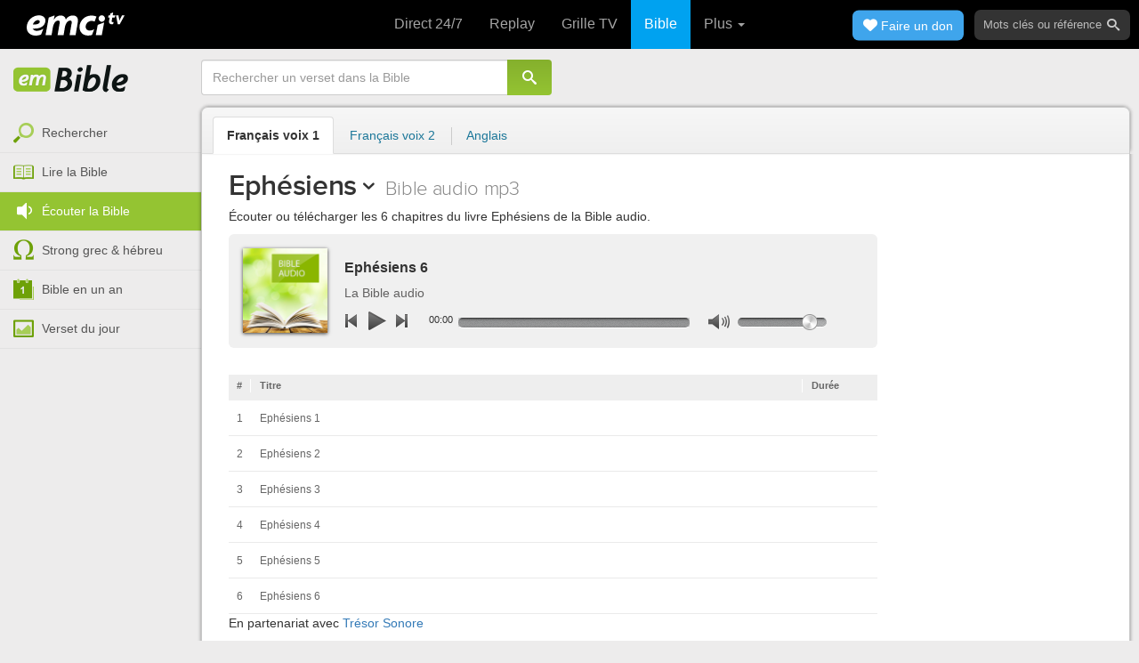

--- FILE ---
content_type: text/html; charset=utf-8
request_url: https://emcitv.com/bible/audio/ephesiens-6.html
body_size: 6975
content:
<!DOCTYPE html>
<html xmlns="http://www.w3.org/1999/xhtml" xmlns:fb="http://ogp.me/ns/fb#" lang="fr" >
	<head>
		<meta charset="utf-8">
		<title>Ephésiens - Bible audio à télécharger ou écouter mp3 :: EMCI TV</title>
		<meta http-equiv="content-Type" content="text/html; charset=utf-8" />
        <meta name="google-site-verification" content="MBIvGgoZOOWHjniE7Y8hAt6krTpESLScM8ynX20jdNw" />
		<meta name="viewport" content="width=device-width, height=device-height,minimum-scale=1.0,initial-scale=1,maximum-scale=1,user-scalable=no">

						<meta name="description" content="Écouter ou télécharger les 6 chapitres du livre Ephésiens de la Bible audio." />
		<link rel="stylesheet" href="/app/backvelonic/assets/lib/bootstrap/css/bootstrap.min.css?v=20260119" type="text/css" />
		<link rel="stylesheet" href="/app/common/assets/css/front.css?v=20260119" type="text/css" />
		<link rel="stylesheet" href="/app/common/assets/css/front-surcharge.css?v=20260119" type="text/css" />
		<link rel="stylesheet" href="/app/common/assets/css/front-widget.css?v=20260119" type="text/css" />
		<link rel="stylesheet" href="/app/common/assets/css/front-layout-full.css?v=20260119" type="text/css" />
		<link rel="stylesheet" href="/app/bible/assets/css/bible.css?v=20260119" type="text/css" />
		<link rel="stylesheet" href="/app/bible/assets/css/bible-audio.css?v=20260119" type="text/css" />
		<link rel="stylesheet" href="/page/view/css/css-global-audio-player.min.css?v=20260119" type="text/css" />
		<script type="text/javascript" src="//cdnjs.cloudflare.com/ajax/libs/jquery/2.2.4/jquery.min.js"></script>
		<script type="text/javascript" src="/app/common/assets/js/cache/jquery-plugin-2601151532.min.js"></script>
		<script type="text/javascript" src="/app/common/assets/js/cache/front-2601151532.min.js"></script>
		<script type="text/javascript" src="/bible/view/js/js-bible.js?v=07032025-4"></script>
		<script type="text/javascript" src="https://emcitv.com/lib/jquery/plugins/ui/slider/jquery-ui-slider-only.min.js?v=20260119"></script>
		<script type="text/javascript" src="https://emcitv.com/lib/jquery/plugins/jplayer/2.9.2/jquery.jplayer.min.js?v=20260119"></script>
		<script type="text/javascript" src="https://emcitv.com/lib/jquery/plugins/jplayer/em-audio-player.js?v=20260119"></script>
		<meta property="og:type" content="audio"/>
<meta property="og:title" content="Ephésiens - Bible audio mp3" />
<meta property="og:description" content="Écouter ou télécharger les 6 chapitres du livre Ephésiens de la Bible audio." />
<meta property="og:url" content="https://emcitv.com/bible/audio/ephesiens.html" />
<meta property="og:image" content="https://emcitv.com/bible/view/images/bible-audio.jpg" />
<meta property="og:site_name" content="EMCI TV" />
<meta property="fb:app_id" content="169987486365852"/>



		<link rel="preload" media="screen" href="https://cdnjs.cloudflare.com/ajax/libs/font-awesome/6.1.1/css/all.min.css" as="style" onload="this.rel='stylesheet'">
		<noscript><link rel="stylesheet" media="screen" href="https://cdnjs.cloudflare.com/ajax/libs/font-awesome/6.1.1/css/all.min.css"></noscript>


	</head>
	
	<body>
<!-- RGPD / COOKIES (1ère partie)  tpl-layount-site //-->
<script>
	// Récupérer le contenu d'un cookie
	function getCookie(name) {
		var dc = document.cookie;
		var prefix = name + "=";
		var begin = dc.indexOf("; " + prefix);
		if (begin == -1) {
			begin = dc.indexOf(prefix);
			if (begin != 0) return null;
		}
		else {
			begin += 2;
			var end = document.cookie.indexOf(";", begin);
			if (end == -1) {
				end = dc.length;
			}
		}
		return decodeURI(dc.substring(begin + prefix.length, end));
	}
	var myCookie = getCookie("unCookie");
</script>

<!-- Global site tag (gtag.js) - Google Analytics 4 -->
<script async src="https://www.googletagmanager.com/gtag/js?id=G-5EMCCYK9SL"></script>
<script>
	if(myCookie.indexOf('analytics') == -1) {
		/*console.log('Script Google Analytics affiché pour cette session.')*/

		window.dataLayer = window.dataLayer || [];
		function gtag(){dataLayer.push(arguments);}
		gtag('js', new Date());
		gtag('config', 'G-5EMCCYK9SL');

	}
</script>
<!-- Facebook code -->
<div id="fb-root"></div>
<script type="text/javascript">
	if(myCookie.indexOf('facebook') == -1) {

		window.fbAsyncInit = function () {
			FB.init({
				appId: '169987486365852',
				cookie: true,
				xfbml: true,
				version: 'v3.0'
			});
		};
		(function (d, s, id) {
			var js, fjs = d.getElementsByTagName(s)[0];
			if (d.getElementById(id)) {
				return;
			}
			js = d.createElement(s);
			js.id = id;
			js.src = "https://connect.facebook.net/fr_FR/sdk.js";
			fjs.parentNode.insertBefore(js, fjs);
		}(document, 'script', 'facebook-jssdk'));

	}
</script>



<div id="background"></div>
<div id="overlay"></div>
<a id="back-top" href="javascript:void(0)" class="back-top-"><i class="icomoon-arrow-up-2"></i></a>

<div class="viewport">
	<div class="frame">

	    <div id="menu-slider" class="menu navbar-collapse width"> 
	      <div class="collapse-inner">
			<div class="navbar"><div class="navbar-inner clearfix"><div class="menu-label"></div><div class="connexion-container"></div></div></div>
	        <div class="nav-container"><ul class="nav nav-pills nav-stacked" role="menu"></ul></div>
	        <div class="menu-mobile-astuce-img-load"></div>
	      </div>
	    </div>
		 
		<div class="view">
		
			<header id="header" class="navbar-fixed-top" data-current-category="bible-listen">
				<script>
	window.jsonSubmenu = {"bible":{"Accueil":{"url":"https:\/\/www.emcitv.com\/bible\/","id":"bible-home"},"Rechercher un verset":{"url":"https:\/\/www.emcitv.com\/bible\/search\/","id":"bible-search"},"Lire la Bible":{"url":"https:\/\/www.emcitv.com\/bible\/lire-la-bible.html","id":"bible-read"},"Bible en audio":{"url":"https:\/\/www.emcitv.com\/bible\/audio\/","id":"bible-listen"},"Grec \/ H\u00e9breu":{"url":"https:\/\/www.emcitv.com\/bible\/strong-biblique.html","id":"bible-strongs"},"Bible en 1 an":{"url":"https:\/\/www.emcitv.com\/bible\/bible-en-un-an\/","id":"bible-one-year"},"Verset du jour":{"url":"https:\/\/www.emcitv.com\/bible\/verset-du-jour\/","id":"bible-dailyverse"}}};
	window.topMenuActiveItem = 'bible';
</script>
<div class="navbar navbar-default">

	<div class="navbar-inner">

		<!-- BTN TO SLIDE MENU -->
		<button class="navbar-toggle btn-slider visible-xs visible-sm">
			<span class="icon-bar"></span>
			<span class="icon-bar"></span>
			<span class="icon-bar"></span>
		</button>

		<!-- BRAND -->
				<div class="brand-container">
			<a class="navbar-brand" title="EMCI TV" href="/"><span class="navbar-sprite-logo logo">EMCI TV</span></a>
		</div>


		<div class="menu-container visible-md visible-lg">
			<div class="menu">
				<ul role="menu" class="">
					<li role="menutitem" class="direct opt-menu-never"><a href="/direct/"><i></i>Direct 24/7</a></li><li role="menutitem" class="emissions opt-menu-never"><a href="/video/emission/"><i></i>Replay</a></li><li role="menutitem" class="grilletv opt-menu-never"><a href="/programmes/"><i></i>Grille TV</a></li><li role="menutitem" class="bible opt-menu-never force-visible active"><a href="/bible/"><i></i>Bible</a></li><li role="menutitem" class="donation opt-menu-never"><a href="https://emci.org/don/"><i></i>Faire un don</a></li><li role="menutitem" class="partner opt-menu"><a href="https://emci.org/don/partner/"><i></i>Espace partenaires</a></li><li role="menutitem" class="audio opt-menu"><a href="/audio/"><i></i>Podcast audio</a></li><li role="menutitem" class="auteur opt-menu"><a href="/auteur/"><i></i>Orateurs</a></li><li role="menutitem" class="more more"><a href="javascript:;"><i></i>Plus <span class='caret'></span></a></li>				</ul>
			</div>
		</div>

		<!-- SEARCH DESKTOP -->
		<div class="wrapper-right visible-md visible-lg">

			<style type="text/css">
				.btn-don {
					display: inline-block;
					position: relative;
					top: 50%;
					transform: translateY(34%);
					color: #fff;
					background-color: #3FA5EC;
					border-radius: 7px;
					border: none;
					padding: 7px 12px;
					margin-right: 12px;
					outline: none;
					font-size: 14px;
				}

				.navbar-inner .donation.opt-menu-never, .wrap-give {
					display: none !important;
				}

				.btn-don span {
					margin-left: 4px;
				}

				.btn-don:hover {
					background-color: #3FA5EC;
				}

				.btn-don i {
					display: inline-block;
					position: relative;
					top: 0px;
					left: 0px;
					font-size: 16px;
					transform-origin: center center;
				}

				.btn-don:hover i {
					backface-visibility: hidden;
					-webkit-font-smoothing: subpixel-antialiased;
					-webkit-filter: blur(0);
					animation: pulse 1.3s infinite;

				}

				@keyframes pulse {
					0%, 20% {
						left: 0px;
						transform: scale(1);
					}
					30% {
						transform: scale(1.12);
					}
					50% {
						transform: scale(1);
					}
					60% {
						transform: scale(1.15);
					}
					70%, 100% {
						left: 0px;
						transform: scale(1);
					}
				}
			</style>

			                <a class="btn btn-primary btn-don" href="/don?utm_source=siteemci&utm_medium=bouton_topmenu&utm_content=%2Fbible%2Faudio%2Fephesiens-6.html">
                    <i class="fas fa-heart"></i><span>Faire un don</span>
                </a>
            
			<!-- SEARCH for desktop -->
			<form class="navbar-form form-search" action="https://emcitv.com/search/" role="search">

				<div class="dropdown">
					<input type="text" class="form-control search-query" placeholder="Mots clés ou référence" value="" name="search" autocomplete="off" >
					<span class="icomoon-search" id="search-submit"></span>
					<ul class="dropdown-menu dropdown-search-option pull-right">
						<li role="presentation" class="dropdown-header">Rechercher</li>
						<li><div class="radio"><label><input type="radio" name="space" value="site" data-placeholder="Rechercher" > Sur le site</label></div></li>
						<li><div class="radio"><label><input type="radio" name="space" value="bible" data-placeholder="Mots clés ou référence" checked="checked"> Dans la bible</label></div></li>
					</ul>

				</div>

			</form>

		</div>

		
		<style>
			.btn-don-mobile {
				display: inline-block;
				position: absolute;
				top: 50%;
				right: 50px;
				border: none;
				padding: 0;
				margin-right: 12px;
				outline: none;
				transform: translateY(-50%);
			}


			.btn-don-mobile i {
				display: inline-block;
				position: relative;
				top: 0;
				left: 3px;
				width: 30%;
				color: #00A2F0;
				font-size: 22px;
			}

			.btn-don-mobile i.active {
				animation: pulse 1s forwards ease-in-out;
			}

			.btn-don-mobile div.text {
				display: inline-block;
				position: relative;
				top: 50%;
				left: 2px;
				width: 70%;
                text-align: right;
			}

			.btn-don-mobile span {
				display: block;
				position: relative;
				top: 0;
				left: 0;
				width: 100%;
				font-size: 8px;
				font-family: Arial;
				color: #fff;
				margin: 0;
				padding: 0;
				padding-right: 3px;
				line-height: 1.1;
				text-transform: uppercase;
			}

			@keyframes pulse {
				0%, 20% {
					transform: scale(1);
				}
				30% {
					transform: scale(1.12);
				}
				50% {
					transform: scale(1);
				}
				60% {
					transform: scale(1.15);
				}
				70%, 100% {
					transform: scale(1);
				}
			}

		</style>

		<script>
			setTimeout(function() {
				$('.btn-don-mobile i').addClass('active');
				setInterval(function() {
					$('.btn-don-mobile i').toggleClass('active');
				}, 4000); 
			}, 5000); 
		</script>

		        <a class="btn-don-mobile visible-xs visible-sm" href="/don?utm_source=siteemci&utm_medium=bouton_topmenu&utm_content=%2Fbible%2Faudio%2Fephesiens-6.html">
            <div class="text"><span>faire </span><span> un don</span></div><i class="fas fa-heart"></i>
        </a>
        

		<!-- SEARCH for mobile & tablet -->
		<div class="search-wrapper-container hide">
			<div class="search-wrapper">
				<div class="btn-close-search"><span class="icomoon-close"></span></div>
			</div>
		</div>

		<div class="btn-search visible-xs visible-sm"><span class="icomoon-search"></span></div>

	</div>

</div>


				
			</header>

			
			
			<section id="content" class="clearfix">
				<script>
	jQuery("#header").addClass("no-fixed").removeClass("navbar-fixed-top").css("display","block");
</script>

<div id="bible" class="clearfix">

		<!-- Menu bible -->
		<div class="hidden-xs" id="menu-bible" data-spy="affix">
		
			<div class="menu-brand">
	          <a class="brand" href="/bible/" title="La Bible en ligne">La Bible en ligne</a>
	        </div>
			
			<ul class="nav nav-pills nav-stacked" role="menu"><li role="menuitem" class="bible-search"><a href="/bible/search/"><i></i>Rechercher</a></li>
<li role="menuitem" class="bible-read"><a href="/bible/lire-la-bible.html"><i></i>Lire la Bible</a></li>
<li role="menuitem" class="bible-listen active"><a href="/bible/audio/"><i></i>Écouter la Bible</a></li>
<li role="menuitem" class="bible-strongs"><a href="/bible/strong-biblique.html"><i></i>Strong grec & hébreu</a></li>
<li role="menuitem" class="bible-one-year"><a href="/bible/bible-en-un-an/"><i></i>Bible en un an</a></li>
<li role="menuitem" class="bible-dailyverse"><a href="/bible/verset-du-jour/"><i></i>Verset du jour</a></li>
</ul>

		</div>
		
		
		<div class="center-top-wrap affix-search-bar" data-spy="affix">
		
			<!-- Search in Bible -->
<div id="bible-search" >
	<form class="search-bible" action="/bible/search/" method="get" role="search" target="_blank">
        	<div class="input-group">
	        	<input type="text" class="form-control input-search" placeholder="Rechercher un verset dans la Bible" value="" name="search"
					   maxlength="60"
					   autocomplete="off">
	        	<span class="input-group-btn"><button class="btn btn-default btn-submit-form no-outline" type="button"><i class="icomoon-search"></i></button></span>
	        </div>
    </form>
</div>



			
<div id="nav-versions" class="submenu">
	<ul class="nav nav-tabs">
		
			<li class="active"><a href="/bible/audio/ephesiens-voix-fr.html">Français voix 1</a></li>
			<li><a href="/bible/audio/ephesiens-voix-fr2.html">Français voix 2</a></li>
			<li><a href="/bible/audio/ephesiens-voix-en.html">Anglais</a></li>
	</ul>
</div>
			
		</div>
		
		<div class="center-wrap cleafix">
		
			<!-- Main content -->
			<div class="main-content cleafix">
			    <div id="bible-audio" class="info-bible-audio bible-container clearfix">


			<div class="row">
				<div class="col-md-9">
				
					<div class="header-audio clearfix">
						<h1 class="book"><a id="book-selector" href="#" data-current-book="49N" data-toggle="modal" data-target="#modal-book-selector">Ephésiens<i class="icon-book icomoon-arrow-down-2"></i></a> <span>Bible audio mp3</span></h1>
						<p>Écouter ou télécharger les 6 chapitres du livre Ephésiens de la Bible audio.</p>
						<div class="fb-like"><fb:like href="https://emcitv.com/bible/audio/ephesiens.html" send="true" width="500" layout="button_count" show-faces="false"></fb:like></div>
					</div>

						
			<!-- PLAYER -->

				
					<div class="audio-player-container">
				    	<div class="audio-player-content">
				        	<div class="jp-no-solution alert hide">
	<span class="bold">Mise à jour nécessaire !</span><br>
	Pour pouvoir écouter ce média, vous devez soit mettre à jour votre navigateur pour une version plus récente ou installer	<a href="//get.adobe.com/flashplayer/" target="_blank">Flash plugin</a>.
</div>
<div id="wrapper-audio-player"></div>

<script type="text/javascript">
	jQuery(document).ready(function(){
			
			var myPlaylist = [
			    { sid:'MS05NzY1MTgz', mp3:'//audio.emcitv.com/audio/bible/fr/audio-bible/NT/ephesiens/ephesiens-01.mp3',title:"Ephésiens 1", artist:"La Bible audio", buy:'', price:'', duration:'', cover:'https://emcitv.com/bible/view/images/bible-audio.jpg' }
			    ,
			    { sid:'Mi05NzY1MjYy', mp3:'//audio.emcitv.com/audio/bible/fr/audio-bible/NT/ephesiens/ephesiens-02.mp3',title:"Ephésiens 2", artist:"La Bible audio", buy:'', price:'', duration:'', cover:'https://emcitv.com/bible/view/images/bible-audio.jpg' }
			    ,
			    { sid:'My05NzY1MzQx', mp3:'//audio.emcitv.com/audio/bible/fr/audio-bible/NT/ephesiens/ephesiens-03.mp3',title:"Ephésiens 3", artist:"La Bible audio", buy:'', price:'', duration:'', cover:'https://emcitv.com/bible/view/images/bible-audio.jpg' }
			    ,
			    { sid:'NC05NzY1NDIw', mp3:'//audio.emcitv.com/audio/bible/fr/audio-bible/NT/ephesiens/ephesiens-04.mp3',title:"Ephésiens 4", artist:"La Bible audio", buy:'', price:'', duration:'', cover:'https://emcitv.com/bible/view/images/bible-audio.jpg' }
			    ,
			    { sid:'NS05NzY1NDk5', mp3:'//audio.emcitv.com/audio/bible/fr/audio-bible/NT/ephesiens/ephesiens-05.mp3',title:"Ephésiens 5", artist:"La Bible audio", buy:'', price:'', duration:'', cover:'https://emcitv.com/bible/view/images/bible-audio.jpg' }
			    ,
			    { sid:'Ni05NzY1NTc4', mp3:'//audio.emcitv.com/audio/bible/fr/audio-bible/NT/ephesiens/ephesiens-06.mp3',title:"Ephésiens 6", artist:"La Bible audio", buy:'', price:'', duration:'', cover:'https://emcitv.com/bible/view/images/bible-audio.jpg' }
			    ];
			
            jQuery('#wrapper-audio-player').EmAudioPlayer(myPlaylist, {
                autoplay: true,
                playlistLoop: false,
                album: "",
                playlistAutoplayNext: true,
                tracksToShow: 10,
                trackToPlayFirst: 6,
                
                jPlayer:{
                    swfPath:'/lib/jquery/plugins/jplayer/2.3.0/',
					solution: 'html, swf'
                }
            });
	});
</script>
				        </div>
				    </div>

					<ul class="info-btn-options">
						<!--<li class="comment"></li>-->
						<li class="nb-hit"></li>
					</ul>

			    	<div class="audio-player-tracks">		    
	                    <div class="tracklist hide">
	                    	<ul class="tracksHeads"><li><span class="number">#</span><span class="title">Titre</span><span class="duration">Durée</span></li></ul>
	                        <ul class="tracks"> </ul>
	                        <div class="more">Voir plus...</div>
	                    </div>

												<div class="bible-audio-copyright">
							En partenariat avec <a href="http://www.tresorsonore.com" target="_blank">Trésor Sonore</a>
						</div>
	                    
				
					<!--
					<div class="comment-container">
						
					</div>			
					-->
		</div>
			
</div>


			<div id="modal-book-selector" class="modal">
			  <div class="modal-dialog">
			    <div class="modal-content">
			      <div class="modal-header">
			        <button type="button" class="close" data-dismiss="modal" aria-hidden="true">&times;</button>
			        <h4 class="modal-title">Livres de la Bible</h4>
			      </div>
			      <div class="modal-body">
			        
			      		<div class="row">
			      			<div class="col-xs-6">
			      				<div class="col-title">Ancien Testament <span class="caret"></span></div>
			      				<div class="list-group"><a href="/bible/audio/genese-voix-fr.html" data-book-id="01O" class="list-group-item">Genèse</a><a href="/bible/audio/exode-voix-fr.html" data-book-id="02O" class="list-group-item">Exode</a><a href="/bible/audio/levitique-voix-fr.html" data-book-id="03O" class="list-group-item">Lévitique</a><a href="/bible/audio/nombres-voix-fr.html" data-book-id="04O" class="list-group-item">Nombres</a><a href="/bible/audio/deuteronome-voix-fr.html" data-book-id="05O" class="list-group-item">Deutéronome</a><a href="/bible/audio/josue-voix-fr.html" data-book-id="06O" class="list-group-item">Josué</a><a href="/bible/audio/juges-voix-fr.html" data-book-id="07O" class="list-group-item">Juges</a><a href="/bible/audio/ruth-voix-fr.html" data-book-id="08O" class="list-group-item">Ruth</a><a href="/bible/audio/1-samuel-voix-fr.html" data-book-id="09O" class="list-group-item">1 Samuel</a><a href="/bible/audio/2-samuel-voix-fr.html" data-book-id="10O" class="list-group-item">2 Samuel</a><a href="/bible/audio/1-rois-voix-fr.html" data-book-id="11O" class="list-group-item">1 Rois</a><a href="/bible/audio/2-rois-voix-fr.html" data-book-id="12O" class="list-group-item">2 Rois</a><a href="/bible/audio/1-chroniques-voix-fr.html" data-book-id="13O" class="list-group-item">1 Chroniques</a><a href="/bible/audio/2-chroniques-voix-fr.html" data-book-id="14O" class="list-group-item">2 Chroniques</a><a href="/bible/audio/esdras-voix-fr.html" data-book-id="15O" class="list-group-item">Esdras</a><a href="/bible/audio/nehemie-voix-fr.html" data-book-id="16O" class="list-group-item">Néhémie</a><a href="/bible/audio/esther-voix-fr.html" data-book-id="17O" class="list-group-item">Esther</a><a href="/bible/audio/job-voix-fr.html" data-book-id="18O" class="list-group-item">Job</a><a href="/bible/audio/psaumes-voix-fr.html" data-book-id="19O" class="list-group-item">Psaumes</a><a href="/bible/audio/proverbes-voix-fr.html" data-book-id="20O" class="list-group-item">Proverbes</a><a href="/bible/audio/ecclesiaste-voix-fr.html" data-book-id="21O" class="list-group-item">Ecclésiaste</a><a href="/bible/audio/cantique-des-cantiques-voix-fr.html" data-book-id="22O" class="list-group-item">Cantique des cantiques</a><a href="/bible/audio/esaie-voix-fr.html" data-book-id="23O" class="list-group-item">Esaïe</a><a href="/bible/audio/jeremie-voix-fr.html" data-book-id="24O" class="list-group-item">Jérémie</a><a href="/bible/audio/lamentations-voix-fr.html" data-book-id="25O" class="list-group-item">Lamentations</a><a href="/bible/audio/ezechiel-voix-fr.html" data-book-id="26O" class="list-group-item">Ezéchiel</a><a href="/bible/audio/daniel-voix-fr.html" data-book-id="27O" class="list-group-item">Daniel</a><a href="/bible/audio/osee-voix-fr.html" data-book-id="28O" class="list-group-item">Osée</a><a href="/bible/audio/joel-voix-fr.html" data-book-id="29O" class="list-group-item">Joël</a><a href="/bible/audio/amos-voix-fr.html" data-book-id="30O" class="list-group-item">Amos</a><a href="/bible/audio/abdias-voix-fr.html" data-book-id="31O" class="list-group-item">Abdias</a><a href="/bible/audio/jonas-voix-fr.html" data-book-id="32O" class="list-group-item">Jonas</a><a href="/bible/audio/michee-voix-fr.html" data-book-id="33O" class="list-group-item">Michée</a><a href="/bible/audio/nahum-voix-fr.html" data-book-id="34O" class="list-group-item">Nahum</a><a href="/bible/audio/habakuk-voix-fr.html" data-book-id="35O" class="list-group-item">Habakuk</a><a href="/bible/audio/sophonie-voix-fr.html" data-book-id="36O" class="list-group-item">Sophonie</a><a href="/bible/audio/agee-voix-fr.html" data-book-id="37O" class="list-group-item">Aggée</a><a href="/bible/audio/zacharie-voix-fr.html" data-book-id="38O" class="list-group-item">Zacharie</a><a href="/bible/audio/malachie-voix-fr.html" data-book-id="39O" class="list-group-item">Malachie</a></div>
			      			</div>
			      			
			      			<div class="col-xs-6">
			      				<div class="col-title">Nouveau Testament <span class="caret"></span></div>
			      				<div class="list-group"><a href="/bible/audio/matthieu-voix-fr.html" data-book-id="40N" class="list-group-item">Matthieu</a><a href="/bible/audio/marc-voix-fr.html" data-book-id="41N" class="list-group-item">Marc</a><a href="/bible/audio/luc-voix-fr.html" data-book-id="42N" class="list-group-item">Luc</a><a href="/bible/audio/jean-voix-fr.html" data-book-id="43N" class="list-group-item">Jean</a><a href="/bible/audio/actes-voix-fr.html" data-book-id="44N" class="list-group-item">Actes</a><a href="/bible/audio/romains-voix-fr.html" data-book-id="45N" class="list-group-item">Romains</a><a href="/bible/audio/1-corinthiens-voix-fr.html" data-book-id="46N" class="list-group-item">1 Corinthiens</a><a href="/bible/audio/2-corinthiens-voix-fr.html" data-book-id="47N" class="list-group-item">2 Corinthiens</a><a href="/bible/audio/galates-voix-fr.html" data-book-id="48N" class="list-group-item">Galates</a><a href="/bible/audio/ephesiens-voix-fr.html" data-book-id="49N" class="list-group-item">Ephésiens</a><a href="/bible/audio/philippiens-voix-fr.html" data-book-id="50N" class="list-group-item">Philippiens</a><a href="/bible/audio/colossiens-voix-fr.html" data-book-id="51N" class="list-group-item">Colossiens</a><a href="/bible/audio/1-thessaloniciens-voix-fr.html" data-book-id="52N" class="list-group-item">1 Thessaloniciens</a><a href="/bible/audio/2-thessaloniciens-voix-fr.html" data-book-id="53N" class="list-group-item">2 Thessaloniciens</a><a href="/bible/audio/1-timothee-voix-fr.html" data-book-id="54N" class="list-group-item">1 Timothée</a><a href="/bible/audio/2-timothee-voix-fr.html" data-book-id="55N" class="list-group-item">2 Timothée</a><a href="/bible/audio/tite-voix-fr.html" data-book-id="56N" class="list-group-item">Tite</a><a href="/bible/audio/philemon-voix-fr.html" data-book-id="57N" class="list-group-item">Philémon</a><a href="/bible/audio/hebreux-voix-fr.html" data-book-id="58N" class="list-group-item">Hébreux</a><a href="/bible/audio/jacques-voix-fr.html" data-book-id="59N" class="list-group-item">Jacques</a><a href="/bible/audio/1-pierre-voix-fr.html" data-book-id="60N" class="list-group-item">1 Pierre</a><a href="/bible/audio/2-pierre-voix-fr.html" data-book-id="61N" class="list-group-item">2 Pierre</a><a href="/bible/audio/1-jean-voix-fr.html" data-book-id="62N" class="list-group-item">1 Jean</a><a href="/bible/audio/2-jean-voix-fr.html" data-book-id="63N" class="list-group-item">2 Jean</a><a href="/bible/audio/3-jean-voix-fr.html" data-book-id="64N" class="list-group-item">3 Jean</a><a href="/bible/audio/jude-voix-fr.html" data-book-id="65N" class="list-group-item">Jude</a><a href="/bible/audio/apocalypse-voix-fr.html" data-book-id="66N" class="list-group-item">Apocalypse</a></div>
			      			</div>
			      		</div>
			      
			      </div>
			    </div><!-- /.modal-content -->
			  </div><!-- /.modal-dialog -->
			</div><!-- /.modal -->
			
			
			
		
			</div>
			
		</div>

		
</div>


			</section><!-- #content -->
				
			
			
			
			
		</div>
		
	</div>
</div>

<div id="modal-login" class="modal" tabindex="-1" role="dialog" aria-hidden="true"></div>
<div id="modal-download" class="modal fade" tabindex="-1" role="dialog" aria-hidden="true"></div>
<div id="modal-report" class="modal fade" tabindex="-1" role="dialog" aria-hidden="true"></div>
<div id="modal-share" class="modal fade" tabindex="-1" role="dialog" aria-hidden="true"></div>
<div id="modal-delete-snippet" class="modal" tabindex="-1" role="dialog" aria-hidden="true"></div>
<div class="modal fade" id="modal-contact-author" tabindex="-1" role="dialog" aria-hidden="true"></div>
<div id="container-modal-box-author" class="modal fade" tabindex="-1" role="dialog" aria-hidden="true"></div>

















	</body>
</html>

--- FILE ---
content_type: text/css
request_url: https://emcitv.com/app/bible/assets/css/bible-audio.css?v=20260119
body_size: 614
content:
#bible-audio{min-height:1000px}#bible-audio .header-audio{padding-top:10px;position:relative}#bible-audio p{padding-top:5px}#bible-audio .fb-like{position:absolute;right:0;top:15px;z-index:10}#bible-audio ul.info-btn-options{margin:0;margin-top:15px;padding:0;list-style:none}#bible-audio ul.info-btn-options:before,#bible-audio ul.info-btn-options:after{content:" ";display:table}#bible-audio ul.info-btn-options:after{clear:both}#bible-audio ul.info-btn-options li{float:left;margin-right:10px;color:#000}#bible-audio ul.info-btn-options li a{background-color:#f0f0f0;border:0}#bible-audio ul.info-btn-options li a:hover{background-color:#94c432;color:white;text-decoration:none}#bible-audio ul.info-btn-options li.nb-hit{cursor:default;line-height:32px}#bible-audio ul.info-btn-options li.nb-hit .sep{color:#3a3a3a}#bible-audio ul.info-btn-options .sep{color:#999;padding:0 5px 0 5px}#bible-audio ul.info-btn-options .icomoon-facebook{display:none}#bible-audio .comment-container .title{font-family:"ProximaNovaAltLight",Arial,Helvetica,sans-serif;padding-top:5px}#bible-audio .comment-container .wbox-container{margin-top:0;border-top:1px solid #d8d8d8}@media(max-width:992px){#bible-audio ul.info-btn-options li .icomoon-facebook{display:inline}}@media(max-width:650px){#bible-audio .fb-like{display:none}}@media(max-width:480px){#bible-audio .audio-heading{padding-top:56px}#bible-audio h1{font-size:22px;line-height:26px}#bible-audio .audio-data{padding-bottom:10px}#bible-audio .audio-data #description{text-align:left}#bible-audio ul.info-btn-options li{margin-bottom:10px;text-align:center;width:46%}#bible-audio ul.info-btn-options li a{width:100%}}

--- FILE ---
content_type: text/css
request_url: https://emcitv.com/page/view/css/css-global-audio-player.min.css?v=20260119
body_size: 2332
content:
#wrapper-audio-player{margin-top:0px;margin-bottom:0px;}
.audio-player{width:auto;margin:0 auto;}
.audio-player .player{width:100%;min-height:128px;background-color:#f0f0f0;-webkit-border-radius:6px;-moz-border-radius:6px;border-radius:6px;}
.audio-player .player .title{color:#333;font-size:16px;font-weight:bold;margin-bottom:2px;white-space:nowrap;text-overflow:ellipsis;overflow:hidden;width:100%;}
.audio-player .track-info{width:100%;padding-top:22px;padding-left:130px;padding-bottom:5px;font-size:14px;}
.audio-player .track-info p{cursor:default;}
.audio-player .artist-outer{color:#727272;margin-bottom:6px;white-space:nowrap;text-overflow:ellipsis;overflow:hidden;width:100%;}
.audio-player .artist{color:#626161;}
@media (max-width:992px){.audio-player .track-info{padding-top:18px;padding-left:80px;}
}
.audio-player{position:relative;}
.audio-player .album-cover{position:absolute;top:16px;left:16px;background:#333 url(/page/view/images/audio/player/album-cover-bg-95-95.jpg) no-repeat 0 0 scroll;box-shadow:0px 1px 4px rgba(0,0,0,0.75);-moz-box-shadow:0px 1px 4px rgba(0,0,0,0.75);-webkit-box-shadow:0px 1px 4px rgba(0,0,0,0.75);}
.audio-player .album-cover .img{box-shadow:inset 0 0 1px rgba(255,255,255,0.6);-moz-box-shadow:inset 0 0 1px rgba(255,255,255,0.6);-webkit-box-shadow:inset 0 0 1px rgba(255,255,255,0.6);background-position:center center;background-repeat:no-repeat;background-color:transparent;}
.audio-player .album-cover .highlight{background:transparent url(/page/view/images/audio/player/album-cover-highlight-95-95.png) no-repeat 0 0 scroll;opacity:1;}
.audio-player .album-cover:hover .highlight{opacity:1;}
.audio-player .album-cover,.audio-player .album-cover .img,.audio-player .album-cover .highlight{display:block;width:95px;height:95px;}
.audio-player .album-cover img,.audio-player .album-cover .img,.audio-player .album-cover .highlight{position:absolute;top:0;left:0;height:95px;width:95px;}
@media (max-width:992px){.audio-player .album-cover{background:#333 url(/page/view/images/audio/player/album-cover-bg-50-50.jpg) no-repeat 0 0 scroll;}
.audio-player .album-cover,.audio-player .album-cover img,.audio-player .album-cover .img,.audio-player .album-cover .highlight{width:50px;height:50px;}
.audio-player .album-cover .highlight{background:transparent url(/page/view/images/audio/player/album-cover-highlight-50-50.png) no-repeat 0 0 scroll;}
}
.audio-player .rating{width:75px;height:16px;display:none;}
.audio-player .rating-star{width:15px;height:16px;display:block;float:left;background:transparent url(/page/view/images/audio/player/rating-off.png) no-repeat center center scroll;cursor:pointer;}
.audio-player .rating-star:hover,.audio-player .rating-star.on,.audio-player .rating-star.hover{background:transparent url(/page/view/images/audio/player/rating-on.png) no-repeat center center scroll;}
.audio-player .player-controls{width:auto;padding-left:130px;height:30px;}
.audio-player .player-controls .main-controls{width:95px;height:22px;line-height:22px;float:left;}
.audio-player .player-controls div{float:left;}
.audio-player .jp-current-time,.audio-player .jp-duration{font-size:11px;padding:2px 6px 0 0;}
.audio-player .jp-duration{padding-left:6px;padding-right:15px;}
.audio-player .previous,.audio-player .next,.audio-player .play,.audio-player .pause,.audio-player .mute,.audio-player .unmute{cursor:pointer;}
.audio-player .previous,.audio-player .next{width:15px;height:16px;margin:3px 0 0 0;}
.audio-player .play,.audio-player .pause{height:22px;margin:0 10px 0 12px;}
.audio-player .play{width:20px;}
.audio-player .pause{width:20px;}
.audio-player .previous{background:transparent url(/page/view/images/audio/player/itunes/player-previous.png) no-repeat center center scroll;}
.audio-player .next{background:transparent url(/page/view/images/audio/player/itunes/player-next.png) no-repeat center center scroll;}
.audio-player .play{background:transparent url(/page/view/images/audio/player/itunes/player-play.png) no-repeat center center scroll;}
.audio-player .pause{background:transparent url(/page/view/images/audio/player/itunes/player-pause.png) no-repeat center center scroll;}
.audio-player .mute,.audio-player .unmute{width:33px;height:17px;margin:3px 0 0 0;}
.audio-player .mute{background:transparent url(/page/view/images/audio/player/itunes/player-mute.png) no-repeat left center scroll;}
.audio-player .unmute{background:transparent url(/page/view/images/audio/player/itunes/player-unmute.png) no-repeat left center scroll;}
.audio-player .bar-texture{height:11px;margin:7px 0 0px 0;float:left;background:transparent url(/page/view/images/audio/player/itunes/player-progress.png) repeat-x 0 0 scroll;-webkit-border-radius:6px;-moz-border-radius:6px;border-radius:6px;-webkit-box-shadow:0 1px 0px rgba(255,255,255,0.9);box-shadow:0 1px 0px rgba(255,255,255,0.9);}
.audio-player .disabled{opacity:70;filter:alpha(opacity=7000);cursor:default !important;}
.audio-player .progress-wrapper{width:260px;}
.audio-player .jp-seek-bar{height:10px;width:100%;cursor:pointer;background-image:none;background-color:#888;background-color:rgba(0,0,0,0.15);}
.audio-player .elapsed{margin-top:1px;margin-left:1px;height:9px;-webkit-border-radius:6px 0 0 6px;-moz-border-radius:6px 0 0 6px;border-radius:6px 0 0 6px;background-image:-webkit-gradient(linear,left 0%,left 100%,from(#fff),to(#edf3f4));background-image:-webkit-linear-gradient(top,#fff,0%,#edf3f4,100%);background-image:-moz-linear-gradient(top,#fff 0%,#edf3f4 100%);background-image:linear-gradient(to bottom,#fff 0%,#edf3f4 100%);background-repeat:repeat-x;filter:progid:DXImageTransform.Microsoft.gradient(startColorstr='#ffffffff',endColorstr='#ffedf3f4',GradientType=0);}
.audio-player .ui-widget-overlay{position:fixed;top:0;left:0;width:100%;height:100%;}
.audio-player .ui-slider{position:relative;text-align:left;}
.audio-player .ui-slider .ui-slider-handle{width:18px;height:18px;position:absolute;z-index:2;cursor:pointer;}
.audio-player .ui-slider .ui-slider-range{position:absolute;z-index:1;display:block;border:0;background-position:0 0;}
.audio-player .ui-slider.ui-state-disabled .ui-slider-handle,.audio-player .ui-slider.ui-state-disabled .ui-slider-range{filter:inherit;}
.audio-player .ui-slider-horizontal{height:10px;}
.audio-player .ui-slider-horizontal .ui-slider-handle{top:-0.3em;margin-left:-0.6em;}
.audio-player .ui-slider-horizontal .ui-slider-range{top:0;height:100%;}
.audio-player .ui-slider-horizontal .ui-slider-range-min{left:0;}
.audio-player .ui-slider-horizontal .ui-slider-range-max{right:0;}
.audio-player .ui-widget-content{border:0;}
.audio-player .ui-widget-header{height:10px;width:100%;cursor:pointer;background-image:none;background-color:#888;background-color:rgba(0,0,0,0.15);-webkit-border-radius:6px 0 0 6px;-moz-border-radius:6px 0 0 6px;border-radius:6px 0 0 6px;}
.audio-player .ui-state-default,.audio-player .ui-widget-content .ui-state-default,.audio-player .ui-widget-header .ui-state-default{border:0;outline:0;background:transparent url(/page/view/images/audio/player/itunes/player-volume-handle.png) no-repeat center center scroll;}
.audio-player .ui-state-hover,.audio-player .ui-widget-content .ui-state-hover,.audio-player .ui-widget-header .ui-state-hover,.audio-player .ui-state-focus,.audio-player .ui-widget-content .ui-state-focus,.audio-player .ui-widget-header .ui-state-focus{border:0;}
.audio-player .ui-state-active,.audio-player .ui-widget-content .ui-state-active,.audio-player .ui-widget-header .ui-state-active{border:0;}
.audio-player .unused-controls{display:none !important;}
.audio-player #volume-slider.ui-widget-content{width:100px;}
.audio-player #volume-slider.ui-slider .ui-slider-handle{width:18px;height:18px;}
.audio-player #volume-slider .ui-widget-header{background-color:#888;background-color:rgba(0,0,0,0.15);}
@media (max-width:992px){.audio-player #volume-slider{display:none !important;}
.audio-player .mute,.audio-player .unmute{display:none !important;}
.audio-player .player-controls{padding-left:15px;padding-top:15px;border-top:1px solid #DFDFDF;}
.audio-player .player-controls .jp-current-time,.audio-player .player-controls .jp-duration{padding-top:5px;}
.audio-player .progress-wrapper{width:60%;}
}
@media (max-width:480px){.audio-player .player{min-height:140px;}
.audio-player .progress-wrapper{width:65%;}
.audio-player .player-controls{padding-top:10px;padding-bottom:10px;}
.audio-player .player-controls .main-controls{display:block;width:100%;}
}
.audio-player-tracks{margin-bottom:20px;}
.audio-player-tracks .tracklist{margin-top:15px;padding:0;color:#999;font-size:12px;background-color:#FFF;}
.audio-player-tracks .tracklist ul.tracksHeads{list-style:none;padding:0;margin:0;background-color:#eeeeee;}
.audio-player-tracks .tracklist ul.tracksHeads li{padding-top:5px;padding-bottom:5px;font-size:11px;color:#666;font-weight:bold;}
.audio-player-tracks .tracklist ul.tracksHeads li:last-child{border-right:0;}
.audio-player-tracks .tracklist ul.tracksHeads li .number,.audio-player-tracks .tracklist ul.tracksHeads li .title{border-right:1px solid #FFF;}
.audio-player-tracks .tracklist ul.tracksHeads li .duration{padding-left:10px !important;}
.audio-player-tracks .tracklist ul.tracks{list-style:none;margin:0;padding:0;overflow:hidden;}
.audio-player-tracks .tracklist ul.tracks li{cursor:pointer;height:40px;line-height:40px;list-style-position:inside;position:relative;color:#666;border-bottom:1px solid #eaeaea;}
.audio-player-tracks .tracklist ul.tracks li:hover{color:#097bdc;}
.audio-player-tracks .tracklist .number{display:inline-block;width:25px;text-align:center;box-sizing:border-box;white-space:nowrap;text-overflow:ellipsis;overflow:hidden;}
.audio-player-tracks .tracklist .title{width:85%;display:inline-block;padding:0 0 0 10px;box-sizing:border-box;white-space:nowrap;text-overflow:ellipsis;overflow:hidden;}
.audio-player-tracks .tracklist .duration{display:inline-block;padding-left:12px;box-sizing:border-box;white-space:nowrap;text-overflow:ellipsis;overflow:hidden;}
.audio-player-tracks .tracklist li:nth-child(1n+10) .title{padding-left:7px;}
.audio-player-tracks .tracklist li.playing{color:#097bdc !important;font-weight:bold !important;}
.audio-player-tracks .more{display:none;color:#666;font-size:12px;padding:10px 0;margin:10px 0;cursor:pointer;text-align:center;-webkit-border-radius:6px;-moz-border-radius:6px;border-radius:6px;background-color:#eeeeee;}
.audio-player-tracks .more:hover{color:#097bdc;}
.audio-player-tracks .show-more-button .more{display:block;}
.audio-player .tracklist .rating{margin-left:10px;width:30px;display:none;position:absolute;right:72px;top:12.5px;}
.audio-player .rating-bar{height:10px;width:3px;display:none;float:left;cursor:pointer;background:transparent url(/page/view/images/audio/player/rating-bar.png) no-repeat 0 0 scroll;}
.audio-player .rating-bar.on,.audio-player .rating-bar:hover,.audio-player .rating-bar.hover{background:transparent url(/page/view/images/audio/player/rating-bar-on.png) no-repeat 0 0 scroll;}
.audio-player .buy{width:62px;height:16px;display:none;position:absolute;top:9px;right:0;border-radius:8px;-moz-border-radius:8px;-webkit-border-radius:8px;background:transparent url(/page/view/images/audio/player/buy-bg.png) repeat 0 0 scroll;margin:0 0 0 10px;font-size:10px;text-align:center;line-height:16px;text-shadow:none;color:#999;text-decoration:none;}
.audio-player .buy:hover{color:#eee;}
.audio-player .buy.not-active{display:none;}
@media (max-width:768px){.audio-player-tracks .tracklist .title{width:70%;}
}
@media (max-width:480px){.audio-player-tracks .tracklist ul.tracksHeads li .title{border-right:0;}
.audio-player-tracks .tracklist .title{width:85%;}
.audio-player-tracks .tracklist .duration{display:none;}
}

--- FILE ---
content_type: application/javascript
request_url: https://emcitv.com/lib/jquery/plugins/jplayer/em-audio-player.js?v=20260119
body_size: 5928
content:
(function($) {
	
    $.fn.EmAudioPlayer = function(playlist, userOptions) {
        var $self = this, defaultOptions, options, cssSelector, appMgr, playlistMgr, interfaceMgr, ratingsMgr, playlist,
                layout, ratings, myPlaylist, current;

        cssSelector = {
            jPlayer: "#jquery_jplayer",
            jPlayerInterface: '.jp-interface',
            playerPrevious: ".jp-interface .jp-previous",
            playerNext: ".jp-interface .jp-next",
            playerMute: ".jp-interface .jp-mute",
            playerUnmute: ".jp-interface .jp-unmute",
            playerVolumeSlider: ".jp-interface #volume-slider",
            trackList:'.tracklist',
            tracks:'.tracks',
            track:'.track',
            trackRating:'.rating-bar',
            trackInfo:'.track-info',
            rating:'.rating',
            ratingLevel:'.rating-level',
            ratingLevelOn:'.on',
            title: '.title',
            trackNumber: '.number',
            duration: '.duration',
            buy:'.buy',
            buyNotActive:'.not-active',
            playing:'.playing',
            moreButton:'.more',
            player:'.player',
            artist:'.artist',
            artistOuter:'.artist-outer',
            albumCover:'.img',
            albumTitle:'.album',
            description:'.description',
            descriptionShowing:'.showing'
        };

        defaultOptions = {
            ratingCallback:null,
            currencySymbol:'$',
            buyText:'BUY',
            tracksToShow:5,
            autoplay:false,
            playlistLoop: false,
            playlistAutoplayNext: false,
            album: '',
            playingCallback:null,
            trackToPlayFirst:1,
            jPlayer:{}
        };

        options = $.extend(true, {}, defaultOptions, userOptions);

        myPlaylist = playlist;

        current = 0;

        appMgr = function() {
            playlist = new playlistMgr();
            layout = new interfaceMgr();

            layout.buildInterface();
            playlist.init(options.jPlayer);
            
            //don't initialize the ratings until the playlist has been built, which wont happen until after the jPlayer ready event

            $self.bind('mbPlaylistLoaded', function() {
            	
            	// does not display playlist if < 1 
            	if(myPlaylist.length > 1) {
            		$(cssSelector.trackList).removeClass('hide').parent().removeClass('hide');
            		$(cssSelector.playerNext).removeClass('disabled');
            		$(cssSelector.playerPrevious).removeClass('disabled');
            	}
            	else {
            		$(cssSelector.playerNext).unbind('click');
            		$(cssSelector.playerPrevious).unbind('click');
            	}
            	
            	$self.bind('mbInterfaceBuilt', function() {
                    /*ratings = new ratingsMgr();*/
                });
                layout.init(); 
            });
            
        };

        playlistMgr = function() {

            var playing = false, markup, $myJplayer = {},$tracks,showHeight = 0,remainingHeight = 0,$tracksWrapper, $more;

            markup = {
                listItem:'<li class="track">' +
                			'<span class="number"></span>' +
                            '<span class="title"></span>' +
                            '<span class="duration"></span>' +
                            //'<span class="rating"></span>' +
                            //'<a href="#" class="buy not-active" target="_blank"></a>' +
                        '</li>',
                ratingBar:'<span class="rating-level rating-bar"></span>'
            };

            function init(playlistOptions) {

                $myJplayer = $('.audio-player .jPlayer-container');

                var jPlayerDefaults, jPlayerOptions,
                jPlayerDefaults = {
            		volumechange: function(event) {
        				if(event.jPlayer.options.muted) {
        					myControl.volume.slider("value", 0);
        					
        				} else {
        					myControl.volume.slider("value", event.jPlayer.options.volume*100);
        				}
        			},
			                    swfPath: "/lib/jquery/plugins/jplayer/2.9.2/",
			                    supplied: "mp3, m4a, oga",
			                    solution: "html, flash",
                    volume: "0.8",
                    cssSelectorAncestor:  cssSelector.jPlayerInterface,
                    errorAlerts: false,
                    warningAlerts: false,
        			wmode: "window",
        			keyEnabled: true
                    /*preload:"auto",*/
                },
                myControl = {
               		progress: $(cssSelector.jPlayerInterface + " .jp-progress-slider"),
               		volume: $(cssSelector.jPlayerInterface + " .jp-volume-bar")
               	};

                //apply any user defined jPlayer options
                jPlayerOptions = $.extend(true, {}, jPlayerDefaults, playlistOptions);

                $myJplayer.bind($.jPlayer.event.ready, function() {
                	                	
                    //Bind jPlayer events. Do not want to pass in options object to prevent them from being overridden by the user
                    $myJplayer.bind($.jPlayer.event.ended, function(event) {
                    	
                    	 // playlist is all played
                    	 if(current+1 == myPlaylist.length) {
                    		 if(options.playlistLoop==true) playlistNext();
                    	 }
                    	 
                    	 // playlist not finished
                    	 else {
                    		 if(options.playlistAutoplayNext==true) playlistNext();
                    	 }
                    	 
                    });

                    $myJplayer.bind($.jPlayer.event.play, function(event) {
                        $myJplayer.jPlayer("pauseOthers");
                        $tracks.eq(current).addClass(attr(cssSelector.playing)).siblings().removeClass(attr(cssSelector.playing));
                    });

                    $myJplayer.bind($.jPlayer.event.playing, function(event) {
                        playing = true;
                    });

                    $myJplayer.bind($.jPlayer.event.pause, function(event) {
                        playing = false;
                    });

                    // EVENTS
                    // ------------------
                    
                    // Previous
                    $(cssSelector.playerPrevious).click(function() {
                        playlistPrev();
                        $(this).blur();
                        return false;
                    });
                    
                    // Next
                    $(cssSelector.playerNext).click(function() {
                        playlistNext();
                        $(this).blur();
                        return false;
                    });
                    
                    $self.bind('mbInitPlaylistAdvance', function(e) {
                        var changeTo = this.getData('mbInitPlaylistAdvance');

                        if (changeTo != current) {
                            current = changeTo;
                            playlistAdvance(current);
                        }
                        else {
                            if (!$myJplayer.data('jPlayer').status.srcSet) {
                                playlistAdvance(0);
                            }
                            else {
                                togglePlay();
                            }
                        }
                    });

                    buildPlaylist();
                    
                    //If the user doesn't want to wait for widget loads, start playlist now
                    $self.trigger('mbPlaylistLoaded');

                    playlistInit(options.autoplay);
                });

                //Initialize jPlayer
                $myJplayer.jPlayer(jPlayerOptions);
                
                
    			/* jQuery UI Volume slider by mick : http://jplayer.org/latest/demo-07/ */
                myControl.volume.slider({
    				animate: "fast",
                    value : $.jPlayer.prototype.options.volume*100,
                    max: 100,
                    range: 'min',
                    orientation: "horizontal",
                    step: 0.01,
                    slide: function(event, ui) {                   
                    	$myJplayer.jPlayer("option", "muted", false);
                    	$myJplayer.jPlayer("option", "volume", ui.value/100);
                    }
                });
                
                
            }

            function playlistInit(autoplay) {

            	current = options.trackToPlayFirst-1; // default was 0

                if (autoplay) {
                    playlistAdvance(current);
                }
                else {
                    playlistConfig(current);
                    $self.trigger('mbPlaylistInit');
                }
            }

            function playlistConfig(index) {
                current = index;
                $myJplayer.jPlayer("setMedia", myPlaylist[current]);
            }

            function playlistAdvance(index) {
                playlistConfig(index);
                
                if (index >= options.tracksToShow) {
                	showMore();
                }

                $self.trigger('mbPlaylistAdvance');
                $myJplayer.jPlayer("play");
                
                // Add hit callback
                runCallback(options.playingCallback, index, myPlaylist[index]);
                
            }

            function playlistNext() {
                var index = (current + 1 < myPlaylist.length) ? current + 1 : 0;
                playlistAdvance(index);
            }

            function playlistPrev() {
                var index = (current - 1 >= 0) ? current - 1 : myPlaylist.length - 1;
                playlistAdvance(index);
            }

            function togglePlay() {
                if (!playing) $myJplayer.jPlayer("play");
                else $myJplayer.jPlayer("pause");
            }

            function buildPlaylist() {
                var $ratings = $();

                //$tracksWrapper = $self.find(cssSelector.tracks);
                $tracksWrapper = jQuery('.audio-player-tracks').find(cssSelector.tracks);
                
                //set up the html for the track ratings
                for (var i = 0; i < 10; i++)
                    $ratings = $ratings.add(markup.ratingBar);

                for (var j = 0; j < myPlaylist.length; j++) {
                    var $track = $(markup.listItem);

                    //since $ratings refers to a specific object, if we just use .html($ratings) we would be moving the $rating object from one list item to the next
                    $track.find(cssSelector.rating).html($ratings.clone());

                    $track.find(cssSelector.trackNumber).html(j+1);
                    $track.find(cssSelector.title).html(trackName(j));

                    $track.find(cssSelector.duration).html(duration(j));

                    setRating('track', $track, j);

                    setBuyLink($track, j);

                    $track.data('index', j);

                    $tracksWrapper.append($track);
                }

                $tracks = $(cssSelector.track);

                $tracks.slice(0, options.tracksToShow).each(function() {
                    showHeight += $(this).outerHeight();
                });

                $tracks.slice(options.tracksToShow, myPlaylist.length).each(function() {
                    remainingHeight += $(this).outerHeight();
                });

                if (remainingHeight > 0) {
                    var $trackList = $(cssSelector.trackList);

                    $tracksWrapper.height(showHeight);
                    $trackList.addClass('show-more-button');

                    $trackList.find(cssSelector.moreButton).click(function() {
                        $more = $(this);
                        showMore();
                    });
                }

                /*
                $tracks.find('.title, .duration').click(function() {
                    playlistAdvance($(this).parents('li').data('index'));
                });
                */
                
                $tracks.click(function() {
                    playlistAdvance($(this).data('index'));
                });
                
            }

            function showMore() {
            	
                if (isUndefined($more))
                    $more = $self.find(cssSelector.moreButton);

                $tracksWrapper.animate({height: showHeight + remainingHeight}, function() {
                    $more.animate({opacity:0}, function() {
                        $more.slideUp(function() {
                            $more.parents(cssSelector.trackList).removeClass('show-more-button');
                            $more.remove();

                        });
                    });
                });
            }

            function duration(index) {
                return !isUndefined(myPlaylist[index].duration) ? myPlaylist[index].duration : '-';
            }

            function setBuyLink($track, index) {
                if (!isUndefined(myPlaylist[index].buy)) {
                    $track.find(cssSelector.buy).removeClass(attr(cssSelector.buyNotActive)).attr('href', myPlaylist[index].buy).html(buyText(index));
                }
            }

            function buyText(index) {
                return (!isUndefined(myPlaylist[index].price) ? options.currencySymbol + myPlaylist[index].price : '') + ' ' + options.buyText;
            }

            return{
                init:init,
                playlistInit:playlistInit,
                playlistAdvance:playlistAdvance,
                playlistNext:playlistNext,
                playlistPrev:playlistPrev,
                togglePlay:togglePlay,
                $myJplayer:$myJplayer
            };

        };

        ratingsMgr = function() {

            var $tracks = $self.find(cssSelector.track);

            function bindEvents() {

                //Handler for when user hovers over a rating
                $(cssSelector.rating).find(cssSelector.ratingLevel).hover(function() {
                    $(this).addClass('hover').prevAll().addClass('hover').end().nextAll().removeClass('hover');
                });

                //Restores previous rating when user is finished hovering (assuming there is no new rating)
                $(cssSelector.rating).mouseleave(function() {
                    $(this).find(cssSelector.ratingLevel).removeClass('hover');
                });

                //Set the new rating when the user clicks
                $(cssSelector.ratingLevel).click(function() {
                    var $this = $(this), rating = $this.parent().children().index($this) + 1, index;

                    if ($this.hasClass(attr(cssSelector.trackRating))) {
                        rating = rating / 2;
                        index = $this.parents('li').data('index');

                        if (index == current)
                            applyCurrentlyPlayingRating(rating);
                    }
                    else {
                        index = current;
                        applyTrackRating($tracks.eq(index), rating);
                    }


                    $this.prevAll().add($this).addClass(attr(cssSelector.ratingLevelOn)).end().end().nextAll().removeClass(attr(cssSelector.ratingLevelOn));

                    processRating(index, rating);
                });
            }

            function processRating(index, rating) {
                myPlaylist[index].rating = rating;
                runCallback(options.ratingCallback, index, myPlaylist[index], rating);
            }

            bindEvents();
        };

        interfaceMgr = function() {

            var $player, $title, $artist, $albumCover, $albumTitle;

            function init() {
            	
                $player = $(cssSelector.player),
                        $title 		= $player.find(cssSelector.title),
                        $artist 	= $player.find(cssSelector.artist),
                        $albumCover = $player.find(cssSelector.albumCover),
                        $albumTitle = $player.find(cssSelector.albumTitle);

                // setDescription();
             	
                $self.bind('mbPlaylistAdvance mbPlaylistInit', function() {
                    setTitle();
                    setArtist();
                    setAlbumTitle();
                    //setRating('current', null, current);
                    setCover();
                });
            }

            function buildInterface() {
                var markup, $interface;
                
                var btnNextClassExtend = '';
                var btnPreviousClassExtend = '';
                
                //I would normally use the templating plugin for something like this, but I wanted to keep this plugin's footprint as small as possible
                markup = '<div class="audio-player">' +
                        '<div class="player jp-interface clearfix">' +
                        '<div class="album-cover">' +
                        '<span class="img"></span>' +
                        '            <span class="highlight"></span>' +
                        '        </div>' +
                        '        <div class="track-info">' +
                        '            <p class="title"></p>' +
                        '            <p class="artist-outer"><span class="artist"></span> <span class="album"></span></p>' +
                        //'            <div class="rating">' +
                        //'                <span class="rating-level rating-star on"></span>' +
                        //'                <span class="rating-level rating-star on"></span>' +
                        //'                <span class="rating-level rating-star on"></span>' +
                        //'                <span class="rating-level rating-star on"></span>' +
                        //'                <span class="rating-level rating-star"></span>' +
                        //'            </div>' +
                        '        </div>' +
                        '        <div class="player-controls">' +
                        '            <div class="main-controls">' +
                        '                <div class="previous jp-previous disabled"></div>' +
                        '                <div class="play jp-play"></div>' +
                        '                <div class="pause jp-pause"></div>' +
                        '                <div class="next jp-next disabled"></div>' +
                        '<!-- These controls aren\'t used by this plugin, but jPlayer seems to require that they exist -->' +
                        '                <span class="unused-controls">' +
                        '                    <span class="jp-video-play"></span>' +
                        '                    <span class="jp-stop"></span>' +
                        //'                    <span class="jp-mute"></span>' +
                        //'                    <span class="jp-unmute"></span>' +
                        //'                    <span class="jp-volume-bar"></span>' +
                        //'                    <span class="jp-volume-bar-value"></span>' +
                        '                    <span class="jp-volume-max"></span>' +
                        //'                    <span class="jp-current-time"></span>' +
                        //'                    <span class="jp-duration"></span>' +
                        '                    <span class="jp-full-screen"></span>' +
                        '                    <span class="jp-restore-screen"></span>' +
                        '                    <span class="jp-repeat"></span>' +
                        '                    <span class="jp-repeat-off"></span>' +
                        '                    <span class="jp-gui"></span>' +
                        '                </span>' +
                        '            </div>' +

                        '            <div class="jp-current-time"></div>' +
                        
                        '            <div class="progress-wrapper bar-texture" style="cursor:default">' +
                        '                <div class="jp-seek-bar">' +
                        '                    <div class="elapsed jp-play-bar"></div>' +
                        '                </div>' +
                        '            </div>' +

                        '            <div class="jp-duration"></div>' +

                        '			 <div class="unmute jp-unmute"></div>' +
                        '            <div class="mute jp-mute"></div>' +

                        '            <div id="volume-slider" class="volume-bar jp-volume-bar bar-texture">' +
                        '            	<div class="volume-bar-value jp-volume-bar-value">' +
                        //'					<span class="volume-slider-btn"></span>' +
                        '				</div>' +
                        '            </div>' +
                        
                        '        </div>' +
                        '    </div>' +
                        //'    <p class="description"></p>' +
                        //'    <div class="tracklist hide">' +
                        //'        <ul class="tracksHeads"><li><span class="number">#</span><span class="title">Titre</span><span class="duration">Durée</span></li></ul>' +
                        //'        <ul class="tracks"> </ul>' +
                        //'        <div class="more">Voir plus...</div>' +
                        //'    </div>' +
                        '    <div class="jPlayer-container"></div>' +
                        '</div>';

	                $interface = $(markup).css({display:'block', opacity:1}).appendTo($self).show(function() {
	                	 $self.trigger('mbInterfaceBuilt');
	            	});
	                

	               
            }

            function setTitle() {
                $title.html(trackName(current));
            }
            
            function setAlbumTitle() {
            	if(options.album!='') {
            		$albumTitle.html(' - '+options.album);
            	}
            }

            function setArtist() {
                if (isUndefined(myPlaylist[current].artist))
                	$artist.parent(cssSelector.artistOuter);
                else
                	$artist.html(myPlaylist[current].artist).parent(cssSelector.artistOuter);
            }

            function setCover() {
                $albumCover.animate({opacity:0}, 'fast', function() {
                    if (!isUndefined(myPlaylist[current].cover)) {
                        var now = current;
                        $('<img src="' + myPlaylist[current].cover + '" alt="album cover" />', this).imagesLoaded(function(){
                            if(now == current)
                                $albumCover.html($(this)).animate({opacity:1})
                        });
                    }
                });
            }

            function setDescription() {
                if (!isUndefined(options.description))
                    $self.find(cssSelector.description).html(options.description).addClass(attr(cssSelector.descriptionShowing)).slideDown();
            }

            return{
                buildInterface:buildInterface,
                init:init
            }

        };
        
        /** Common Functions **/
        function trackName(index) {
            if (!isUndefined(myPlaylist[index].title))
                return myPlaylist[index].title;
            else if (!isUndefined(myPlaylist[index].mp3))
                return fileName(myPlaylist[index].mp3);
            else if (!isUndefined(myPlaylist[index].oga))
                return fileName(myPlaylist[index].oga);
            else return '';
        }

        function fileName(path) {
            path = path.split('/');
            return path[path.length - 1];
        }

        function setRating(type, $track, index) {
            if (type == 'track') {
                if (!isUndefined(myPlaylist[index].rating)) {
                    applyTrackRating($track, myPlaylist[index].rating);
                }
            }
            else {
                //if the rating isn't set, use 0
                var rating = !isUndefined(myPlaylist[index].rating) ? Math.ceil(myPlaylist[index].rating) : 0;
                applyCurrentlyPlayingRating(rating);
            }
        }

        function applyCurrentlyPlayingRating(rating) {
            //reset the rating to 0, then set the rating defined above
            $self.find(cssSelector.trackInfo).find(cssSelector.ratingLevel).removeClass(attr(cssSelector.ratingLevelOn)).slice(0, rating).addClass(attr(cssSelector.ratingLevelOn));

        }

        function applyTrackRating($track, rating) {
            //multiply rating by 2 since the list ratings have 10 levels rather than 5
            $track.find(cssSelector.ratingLevel).removeClass(attr(cssSelector.ratingLevelOn)).slice(0, rating * 2).addClass(attr(cssSelector.ratingLevelOn));

        }


        /** Utility Functions **/
        function attr(selector) {
            return selector.substr(1);
        }

        function runCallback(callback) {
        	
            var functionArgs = Array.prototype.slice.call(arguments, 1);

            if ($.isFunction(callback)) {
                callback.apply(this, functionArgs);
            }
        }

        function isUndefined(value) {
            return typeof value == 'undefined';
        }

        appMgr();
    };
})(jQuery);

(function($) {
// $('img.photo',this).imagesLoaded(myFunction)
// execute a callback when all images have loaded.
// needed because .load() doesn't work on cached images

// mit license. paul irish. 2010.
// webkit fix from Oren Solomianik. thx!

// callback function is passed the last image to load
//   as an argument, and the collection as `this`


    $.fn.imagesLoaded = function(callback) {
        var elems = this.filter('img'),
                len = elems.length;

        elems.bind('load',
                function() {
                    if (--len <= 0) {
                        callback.call(elems, this);
                    }
                }).each(function() {
            // cached images don't fire load sometimes, so we reset src.
            if (this.complete || this.complete === undefined) {
                var src = this.src;
                // webkit hack from http://groups.google.com/group/jquery-dev/browse_thread/thread/eee6ab7b2da50e1f
                // data uri bypasses webkit log warning (thx doug jones)
                this.src = "[data-uri]";
                this.src = src;
            }
        });

        return this;
    };
})(jQuery);
